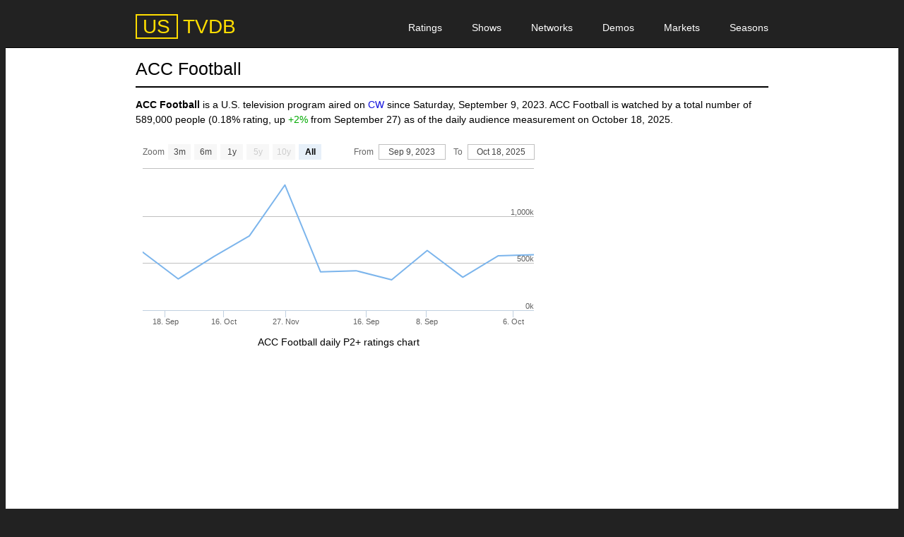

--- FILE ---
content_type: text/html; charset=UTF-8
request_url: https://ustvdb.com/networks/cw/shows/acc-football/
body_size: 2827
content:
<!doctype html><html lang=en><meta charset=utf-8><meta name=viewport content="width=device-width"><title>ACC Football Ratings on CW Television Network</title><link href=//cdn.chaeious.com/com/ustvdb/-/!/assets/style.css type=text/css rel=stylesheet><script src=//cdn.chaeious.com/com/ustvdb/-/!/assets/script.js async defer></script><script src=https://ustvdb.com/networks/cw/shows/acc-football/chart async defer></script><link href=//cdn.chaeious.com/com/ustvdb/-/!/assets/icon.png rel=icon><meta name=twitter:card content=summary><meta property=og:title content="ACC Football Ratings"><meta property=og:description content="Latest Nielsen ratings of ACC Football television program on CW Television Network."><link href=/apple-touch-icon.png rel=apple-touch-icon><script nonce=8g6ajJfVoQ0K2OPWQgDOjg async src="//fundingchoicesmessages.google.com/i/pub-2921714828232479?ers=1"></script><script nonce=8g6ajJfVoQ0K2OPWQgDOjg>(function(){function f(){if(!window.frames.googlefcPresent){if(document.body){let e=document.createElement("iframe");e.style="width:0;height:0;border:none;z-index:-1000;left:-1000px;top:-1000px;display:none",e.name="googlefcPresent",document.body.appendChild(e)}else setTimeout(f,0)}}f()})()</script><style>[rowspan]{vertical-align:top;text-align:left}[rowspan] em{display:inline-block;font-size:.75em;line-height:1.2;margin-top:.25em;}</style><header><input id=! type=checkbox hidden><div><div data-view-type=1><a href=https://ustvdb.com/ data-logo=US data-text=TVDB title=USTVDB><b>USTVDB</b></a><label for=!><svg viewbox="0 0 24 24" width=2em><path d="M3 18h18v-2H3v2zm0-5h18v-2H3v2zm0-7v2h18V6H3z"/></svg></label></div></div><div><div data-view-type=1><nav><h2>Site Navigation Menu</h2><ul><li><a href=https://ustvdb.com/ratings/ title=Ratings>Ratings</a><li><a href=https://ustvdb.com/shows/ title=Shows>Shows</a><li><a href=https://ustvdb.com/networks/ title=Networks>Networks</a><li><a href=https://ustvdb.com/demos/ title=Demos>Demos</a><li><a href=https://ustvdb.com/markets/ title=Markets>Markets</a><li><a href=https://ustvdb.com/seasons/ title=Seasons>Seasons</a></ul></nav></div></div></header><div><div data-view-type=1><h1>ACC Football</h1><p><strong>ACC Football</strong> is a U.S. television program aired on <a href=https://ustvdb.com/networks/cw/ title="CW Television Network">CW</a> since Saturday, September 9, 2023. ACC Football is watched by a total number of 589,000 people (0.18% rating, up <span class=hi>+2%</span> from September 27) as of the  daily audience measurement on <time datetime=2025-10-18>October 18, 2025</time>.<div data-view-type=2><div><div id=chart style=height:20em></div><div class=c style=margin-bottom:1em>ACC Football daily P2+ ratings chart</div><div style=margin-top:1.5em><script async src="//pagead2.googlesyndication.com/pagead/js/adsbygoogle.js?client=ca-pub-2921714828232479" crossorigin=anonymous></script><ins class=adsbygoogle style=display:block data-ad-client=ca-pub-2921714828232479 data-ad-slot=4769626972 data-ad-format=auto data-full-width-responsive=true></ins><script>(adsbygoogle=window.adsbygoogle||[]).push({})</script></div><h2>ACC Football Ratings</h2><p>Demographic breakdown of the most recent historical ratings of <em>ACC Football</em> on CW Television Network as of Saturday, October 18, 2025.<div class=t><table style=text-align:center><thead><tr><th colspan=4 class=c>ACC Football Daily Ratings<tr><th style=width:25%>Date<th class=c>Demo<th class=c>Audience<th class=c>Rating<tbody><tr><td rowspan=4 style=background:#fff>2025-Oct-18<br><em>WASHINGTON STATE AT VIRGINIA</em><td>HH<td>384,500<td>0.30<tr><td>P2+<td>589,000<td>0.18<tr><td>P18-49<td>149,500<td>0.11<tr><td>P25-54<td>176,000<td>0.14<tr><td rowspan=4 style=background:#eee>2025-Sep-27<br><em>VIRGINIA TECH AT NC STATE (P)</em><td>HH<td>397,000<td>0.31<tr><td>P2+<td>578,000<td>0.18<tr><td>P18-49<td>136,000<td>0.10<tr><td>P25-54<td>163,500<td>0.13<tr><td rowspan=4 style=background:#fff>2025-Sep-20<br><em>DAY: TEMPLE AT GEORGIA TECH</em><td>HH<td>230,500<td>0.18<tr><td>P2+<td>350,000<td>0.11<tr><td>P18-49<td>95,500<td>0.07<tr><td>P25-54<td>88,000<td>0.07<tr><td rowspan=4 style=background:#eee>2025-Sep-13<br><em>DAY: SOUTH FLORIDA AT MIAMI (G)</em><td>HH<td>410,000<td>0.32<tr><td>P2+<td>634,000<td>0.20<tr><td>P18-49<td>204,000<td>0.15<tr><td>P25-54<td>264,000<td>0.21<tr><td rowspan=3 style=background:#fff>2024-Sep-21<br><em>TCU AT SMU</em><td>HH<td>226,500<td>0.18<tr><td>P2+<td>322,000<td>0.10<tr><td>P18-49<td>107,500<td>0.08<tr><td rowspan=3 style=background:#eee>2024-Sep-14<br><em>OLE MISS AT WAKE FOREST (P)</em><td>HH<td>276,500<td>0.22<tr><td>P2+<td>419,000<td>0.13<tr><td>P18-49<td>107,500<td>0.08<tr><td rowspan=3 style=background:#fff>2024-Sep-07<br><em>DAY: MARSHALL AT VIRGINIA TECH (P)</em><td>HH<td>289,500<td>0.23<tr><td>P2+<td>407,000<td>0.13<tr><td>P18-49<td>94,000<td>0.07<tr><td rowspan=3 style=background:#eee>2023-Nov-18<td>HH<td>908,000<td>0.73<tr><td>P2+<td>1,329,000<td>0.42<tr><td>P18-49<td>357,000<td>0.27<tr><td rowspan=3 style=background:#fff>2023-Oct-21<br><em>VIRGINIA AT NORTH CAROLINA</em><td>HH<td>556,000<td>0.44<tr><td>P2+<td>788,000<td>0.25<tr><td>P18-49<td>251,000<td>0.19<tr><td rowspan=3 style=background:#eee>2023-Oct-14<br><em>LOUISVILLE AT PITTSBURGH</em><td>HH<td>405,000<td>0.32<tr><td>P2+<td>569,000<td>0.18<tr><td>P18-49<td>142,000<td>0.11<tr><td rowspan=3 style=background:#fff>2023-Sep-23<td>HH<td>243,000<td>0.20<tr><td>P2+<td>332,000<td>0.11<tr><td>P18-49<td>77,000<td>0.06<tr><td rowspan=3 style=background:#eee>2023-Sep-09<br><em>CINCINNATI AT PITTSBURGH (P)</em><td>HH<td>397,000<td>0.32<tr><td>P2+<td>617,000<td>0.20<tr><td>P18-49<td>143,000<td>0.11</table></div><h2>Top <a class=n href=https://ustvdb.com/networks/cw/shows/ title="CW Shows">CW Shows</a></h2><div class=t><table style=text-align:center><thead><tr><th class=c>Rank<th>Program<th class=c>Audience<th class=c>Change<tbody><tr><td>1<td style=text-align:left><a href=https://ustvdb.com/networks/cw/shows/wwe-nxt/ title="WWE NXT">WWE NXT</a><td>618,000<td class=lo>-1%<tr><td>2<td style=text-align:left><a href=https://ustvdb.com/networks/cw/shows/movie/ title="CW Network Movie">CW Movie</a><td>505,000<td class=hi>+10%<tr><td>3<td style=text-align:left><a href=https://ustvdb.com/networks/cw/shows/penn-teller-fool-us/ title="Penn &amp; Teller: Fool Us">Penn &amp; Teller: Fool Us</a><td>500,000<td class=lo>-5%<tr><td>4<td style=text-align:left><a href=https://ustvdb.com/networks/cw/shows/trivial-pursuit/ title="Trivial Pursuit">Trivial Pursuit</a><td>468,000<td class=hi>+20%<tr><td>5<td style=text-align:left><a href=https://ustvdb.com/networks/cw/shows/masters-illusion/ title="Masters of Illusion">Masters of Illusion</a><td>420,000<td class=hi>+36%<tr><td>6<td style=text-align:left><a href=https://ustvdb.com/networks/cw/shows/police-24-7/ title="Police 24/7">Police 24/7</a><td>399,000<td class=hi>+6%<tr><td>7<td style=text-align:left><a href=https://ustvdb.com/networks/cw/shows/tv-we-love/ title="TV We Love">TV We Love</a><td>260,000<td class=lo>-25%</table></div></div><div><div><script async crossorigin=anonymous src="//pagead2.googlesyndication.com/pagead/js/adsbygoogle.js?client=ca-pub-2921714828232479"></script><ins class=adsbygoogle style=display:block data-ad-client=ca-pub-2921714828232479 data-ad-slot=2720474320 data-ad-format=auto data-full-width-responsive=true></ins><script>(adsbygoogle=window.adsbygoogle||[]).push({})</script></div></div></div><section><header><h2>Post a Comment</h2></header><div></div><form action=//ustvdb.com/coman/ method=post><div><b>NOTE:</b> Posting as reply to <span></span>. <a title=Cancel>Cancel.</a></div><label>Name (required):<input name=n type=text required></label><label>Email (optional):<input name=e type=email></label><label><span>Comment (required):</span><textarea name=b minlength=10 required></textarea></label><label>Anti-bot Quiz: <b>What color is the sky?</b><select name=a><option value=1>Red<option value=2>Blue<option value=3>Green</select></label><div></div><input name=p type=hidden value=475019554511999282><input type=submit value="Post Comment"></form></section></div></div><footer>© 2026 USTVDB <b style="margin:0 .375em">&middot;</b> <a rel=nofollow href=/about/ title="Privacy Policy">Privacy</a></footer><!--19ms--></html>

--- FILE ---
content_type: text/html; charset=utf-8
request_url: https://www.google.com/recaptcha/api2/aframe
body_size: 269
content:
<!DOCTYPE HTML><html><head><meta http-equiv="content-type" content="text/html; charset=UTF-8"></head><body><script nonce="HE1qDVKW1Hb64UMfWfPM0A">/** Anti-fraud and anti-abuse applications only. See google.com/recaptcha */ try{var clients={'sodar':'https://pagead2.googlesyndication.com/pagead/sodar?'};window.addEventListener("message",function(a){try{if(a.source===window.parent){var b=JSON.parse(a.data);var c=clients[b['id']];if(c){var d=document.createElement('img');d.src=c+b['params']+'&rc='+(localStorage.getItem("rc::a")?sessionStorage.getItem("rc::b"):"");window.document.body.appendChild(d);sessionStorage.setItem("rc::e",parseInt(sessionStorage.getItem("rc::e")||0)+1);localStorage.setItem("rc::h",'1769635253258');}}}catch(b){}});window.parent.postMessage("_grecaptcha_ready", "*");}catch(b){}</script></body></html>

--- FILE ---
content_type: text/css
request_url: https://cdn.chaeious.com/com/ustvdb/-/!/assets/style.css
body_size: 2704
content:
button:not([disabled]):hover,input[type=button]:not([disabled]):hover,input[type=reset]:not([disabled]):hover,input[type=submit]:not([disabled]):hover,thead,thead th{background-color:#ddd}button,input:not([type=checkbox]),select,table,textarea{width:100%}a,body>header>:first-of-type>div a:hover{text-decoration:none}*,::after,::before{box-sizing:border-box;background-repeat:no-repeat}::after,::before{text-decoration:inherit;vertical-align:inherit}:where(:root){cursor:default;line-height:1.5;overflow-wrap:break-word;-moz-tab-size:4;tab-size:4;-webkit-tap-highlight-color:transparent;-webkit-text-size-adjust:100%}:where(body){margin:0}:where(h1){font-size:2em;margin:.67em 0}:where(dl,ol,ul) :where(dl,ol,ul){margin:0}:where(hr){color:inherit;height:0}:where(nav) :where(ol,ul){list-style-type:none;padding:0}:where(nav li)::before{content:"\200B";float:left}:where(pre){font-family:monospace,monospace;font-size:1em;overflow:auto}:where(abbr[title]){text-decoration:underline;text-decoration:underline dotted}.u,a:hover{text-decoration:underline}:where(b,strong){font-weight:bolder}:where(code,kbd,samp){font-family:monospace,monospace;font-size:1em}:where(small){font-size:80%}:where(audio,canvas,iframe,img,svg,video){vertical-align:middle}:where(iframe){border-style:none}:where(svg:not([fill])){fill:currentColor}:where(table){border-collapse:collapse;border-color:inherit;text-indent:0}:where(button,input,select){margin:0}:where(button,[type=button i],[type=reset i],[type=submit i]){-webkit-appearance:button}:where(fieldset){border:1px solid #a0a0a0}:where(progress){vertical-align:baseline}:where(textarea){margin:0;resize:vertical}:where([type=search i]){-webkit-appearance:textfield;outline-offset:-2px}::-webkit-inner-spin-button,::-webkit-outer-spin-button{height:auto}::-webkit-input-placeholder{color:inherit;opacity:.54}::-webkit-search-decoration{-webkit-appearance:none}::-webkit-file-upload-button{-webkit-appearance:button;font:inherit}:where(dialog){background-color:#fff;border:solid;color:#000;height:-moz-fit-content;height:fit-content;left:0;margin:auto;padding:1em;position:absolute;right:0;width:-moz-fit-content;width:fit-content}:where(dialog:not([open])){display:none}:where(details > summary:first-of-type){display:list-item}:where([aria-busy=true i]){cursor:progress}a:hover,button:not([disabled]),input[type=button]:not([disabled]),input[type=reset]:not([disabled]),input[type=submit]:not([disabled]),section a{cursor:pointer}:where([aria-controls]){cursor:pointer}:where([aria-disabled=true i],[disabled]){cursor:not-allowed}:where([aria-hidden=false i][hidden]){display:initial}:where([aria-hidden=false i][hidden]:not(:focus)){clip:rect(0,0,0,0);position:absolute}*{border-width:1px;column-rule-width:1px}[data-view-type='2'],div.t,form,hr,iframe,p,pre,table{margin:1em 0}a{color:#11d}a.n,body>footer a{color:inherit}div.t,pre{overflow:auto}div.t>*{margin:0;overflow:hidden}em.n{font-style:normal}h1{border-bottom:2px solid}pre,tr>*{border-style:solid}hr{border-style:solid none none}strong.n{font-weight:400}table{border-collapse:separate;border-spacing:0;border-top-style:solid}[data-miki-navi]{display:flex;padding:0}[data-miki-navi] *{list-style:none;flex-basis:20%}[data-miki-navi] :nth-child(2){flex-grow:1;text-align:center}.r,[data-miki-navi] :nth-child(3){text-align:right}.c,body>footer{text-align:center}[data-miki-navi] :first-child a::before{content:'\ab\20'}[data-miki-navi] :nth-child(3) a::after{content:' \bb'}.b{font-weight:700}.i,section article label{font-style:italic}.adsbygoogle iframe,section>form label{margin:0}pre{padding:.5em}thead,thead th{text-align:left;position:sticky;top:0;word-break:normal}tr>*{border-width:0 0 1px 1px;padding:.25em .5em}tr>:last-child{border-right-width:1px}button,input,select,textarea{color:inherit;font:inherit;letter-spacing:inherit;border-style:solid;padding:.25em .375em}button,input[type=button],input[type=reset],input[type=submit]{background-color:#eee}button:focus,input:focus,select:focus,textarea:focus{outline:#bbb solid 1px}button[disabled],input[disabled],option[disabled],select[disabled],textarea[disabled]{color:#888}fieldset,form label{display:block;margin:1em 0}fieldset{border-color:inherit}form label>*{margin-top:.25em}select{background-color:transparent;padding:.1875em .25em}*{border-color:#444}pre,tbody tr:nth-child(2n){background:#eee}html{scroll-behavior:smooth}body{background:#222;font:12px/1.5 arial,sans-serif}body>header>input:checked~:first-of-type label{border-color:#fd0}body>div,section>header{border-bottom:1px solid}body>header>input:not(:checked)~:nth-of-type(2){max-height:0!important}body>header>:first-of-type>div{padding-top:1.125em;padding-bottom:1em}body>header>:first-of-type>div a{font-size:2em;line-height:1em;color:#fd0}body>header>:first-of-type>div a::before{content:attr(data-logo);border:2px solid;padding:0 .3em;margin-right:.25em}body>header>:first-of-type>div a::after{content:attr(data-text)}body>header>:first-of-type>div a>*,body>header>:nth-of-type(2) nav>h2,section>div[data-busy]+form a,section>form>div:not([data-id]){display:none}body>header>:first-of-type>div label{cursor:pointer;color:#fd0;border:1px solid #222;transition:.5s;float:right;margin-top:-.125em}body>header>:nth-of-type(2){background:#fd0;overflow:hidden;transition:.5s}body>header>:nth-of-type(2) a{color:#000}body>header>:nth-of-type(2) ul{margin:0;padding:.5em;columns:3}body>header>:nth-of-type(2) li::before{background:#222;width:.5em;height:.5em;margin:.75em .5em 0 0}body>header>:nth-of-type(2) li{line-height:2}body>div{background:#fff;border-top:1px solid}body>footer{color:#fff;padding:1em 0}[data-view-type='1']{max-width:64em;padding-left:.5em;padding-right:.5em;margin:0 auto;box-sizing:content-box}[data-view-type='2']>*>:first-child{margin-top:0}section{margin:2em 0 1em}section>header{display:flex;align-items:center;margin-bottom:1em}section>header h2{border:0;margin:0;flex-grow:1;font-size:1.75em}h2,section>div>ul{border-bottom:1px solid}section>header select{width:auto;margin-left:.5em}section>div>ul{padding-bottom:1em!important}section article:not(:last-child),section>form>:first-child{border-bottom:1px solid;padding-bottom:1em}section article header,section>form label>:last-child,section>form>div{margin-bottom:1em}section>form>div:not(:first-child)::after{content:attr(data-text);color:red}section>form textarea{height:12em;display:block}section>form select{padding:.375em .25em}section>form [type=submit]{padding:.375em 0;font-weight:700}section article{margin-top:1em}section article :is(:checked + *,input:not(:checked) ~ :not(div,label)){display:none}section article header>:last-child{color:gray;font-size:smaller}section article h2{font-size:1em;font-weight:700;margin:0;padding:0;border:0}section article h2::before{float:left;width:3em;margin-right:.75em;padding:.625em 0 .5em;border:1px solid #777;background:#ddd;content:attr(data-t);text-align:center}section article label::before{content:'This comment has been flagged.'}section article label::after{content:' Tap here to show.'}section article ul{margin:0;padding:0;font-size:smaller}section article li{display:inline}section article li a[data-id]:not([data-id='0'])::after{content:' (' attr(data-id) ')'}section article li:nth-child(n+2):nth-child(-n+4)::before{content:'\2022';margin:0 .75em}section article li:nth-child(5){float:right}section article li:nth-child(5) a::before{content:'\21a9\a0'}section article>div{border-left:1px dashed;margin:1em 0 0 1.5em;padding-left:1.5em}section article>div article:not(:last-child){border-bottom:1px dashed}@media (min-width:600px){body{font-size:14px}body>header>input[type]~:nth-of-type(2){max-height:revert!important}body>header>:first-of-type label,body>header>:nth-of-type(2) li::before,section>form label:nth-of-type(3) span{display:none}body>header>:nth-of-type(2){height:0;overflow:visible}body>header>:nth-of-type(2) nav{position:relative}body>header>:nth-of-type(2) ul{columns:auto;padding:0;position:absolute;top:-3em;right:0}body>header>:nth-of-type(2) li{display:inline}body>header>:nth-of-type(2) li:not(:last-child){margin-right:1.5em}body>header>:nth-of-type(2) a{color:#fff}[data-view-type='1']{padding-left:1em;padding-right:1em}section>form label:nth-of-type(-n+2){display:inline-block;width:49%}section>form label:nth-of-type(2){margin-left:2%}section article label::after{content:' Click here to show.';cursor:pointer}}h1,h2{padding:0 0 .25em;margin:.5em 0 .25em;font-size:1.5em;font-weight:400}h2{margin-top:1.25em}td:empty::after{content:'\2014'}td:empty[title]::after{content:'\2718';color:red}td:empty[title=Active]::after{content:'\2714';color:#090}td:empty[title=Hiatus]::after{content:'\2014';color:revert}.g{color:red}.lo{color:#a00}.hi{color:#0a0}@media (min-width:768px){body>header>:nth-of-type(2) nav li:not(:last-child){margin-right:3em}[data-view-type='2']{display:flex;gap:2%;justify-content:space-between}[data-view-type='2']>*{margin:0}[data-view-type='2']>*>:last-child{margin-bottom:0}[data-view-type='2']>:first-child{min-width:64%;max-width:41em}[data-view-type='2']>:nth-child(2){flex:1;min-width:22%}[data-view-type='2']>:nth-child(2)>:last-child{top:1em;position:sticky}h1{font-size:1.75em}}

--- FILE ---
content_type: application/javascript; charset=utf-8
request_url: https://fundingchoicesmessages.google.com/f/AGSKWxXEyIVkbjeR8UkZFLj74svsYi7XabGqfXI9ZHU4q7VuWsEclKt_HeFNwbSM7eDmqAQv7wBzw3qd828eyAejrHNDjO8W-VZ8JQFEvMadLI_1dJ6Dryx9KzBEs_YfJ8N2vPX_ahuWvNRKyiuiwT6iCEz4Z08hyFg2KPmvggpXfhyOf8ON4u7WeisdkUon/_/AudienceNetworkPrebid./ads/delivery?&jumpstartadformat=-ad/iframe//site-advert.
body_size: -1284
content:
window['246f60af-7d39-4753-b39a-9f83a091be52'] = true;

--- FILE ---
content_type: application/javascript
request_url: https://ustvdb.com/networks/cw/shows/acc-football/chart
body_size: 349
content:
addEventListener('load',()=>Highcharts.StockChart({chart:{renderTo:'chart'},credits:false,navigator:false,scrollbar:false,yAxis:{floor:0},tooltip:{valueDecimals:0,xDateFormat:'%A, %b %e, %Y'},rangeSelector:{buttons:[{type:'month',count:3,text:'3m'},{type:'month',count:6,text:'6m'},{type:'year',count:1,text:'1y'},{type:'year',count:5,text:'5y'},{type:'year',count:10,text:'10y'},{type:'all',text:'All'}],inputEnabled:document.body.clientWidth>599,selected:5},series:[{name:'Average Audience',data:[[1694217600000,617000],[1695427200000,332000],[1697241600000,569000],[1697846400000,788000],[1700265600000,1329000],[1725667200000,407000],[1726272000000,419000],[1726876800000,322000],[1757721600000,634000],[1758326400000,350000],[1758931200000,578000],[1760745600000,589000],]}]}))